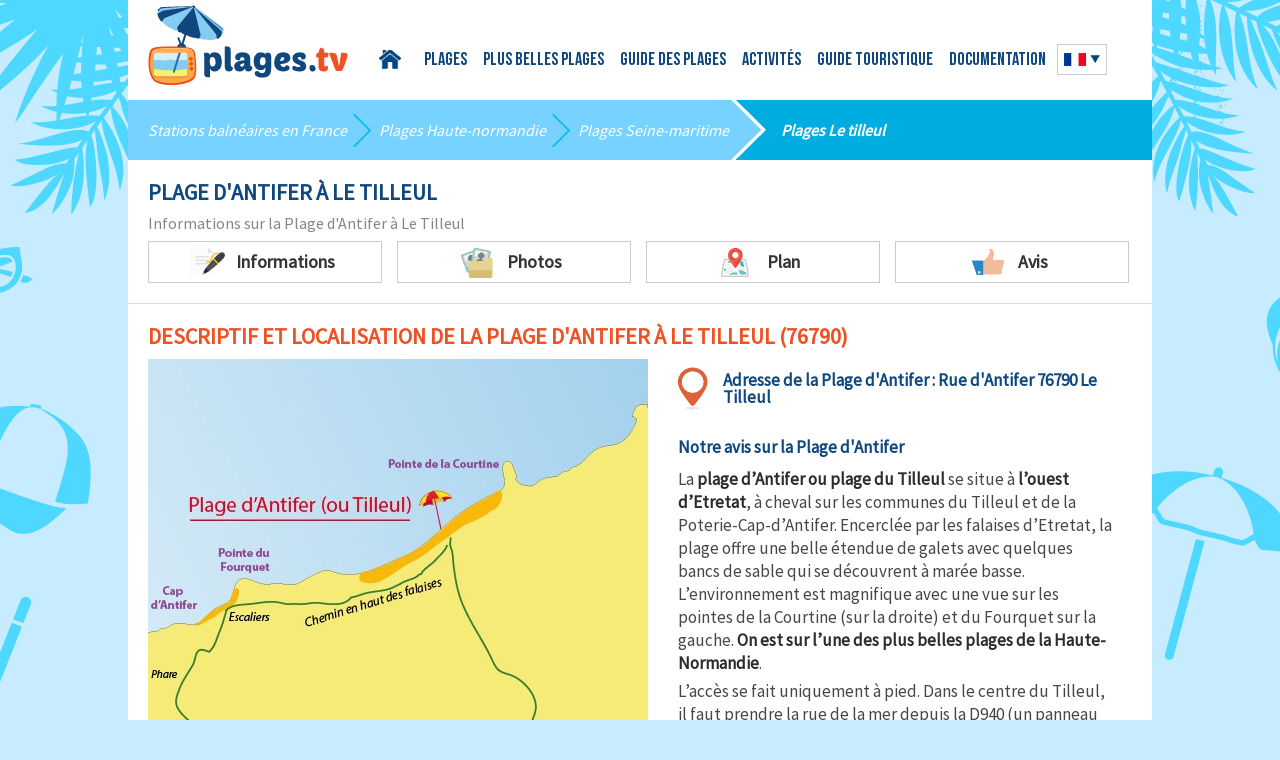

--- FILE ---
content_type: text/html; charset=UTF-8
request_url: https://www.plages.tv/detail/plage-d-antifer-le-tilleul-76790a
body_size: 18039
content:
<!DOCTYPE html>
<head>
<script type="text/javascript" src="https://cache.consentframework.com/js/pa/25162/c/QJEgx/stub" charset="utf-8"></script>
<script type="text/javascript" src="https://choices.consentframework.com/js/pa/25162/c/QJEgx/cmp" charset="utf-8" async></script>

	<meta http-equiv="Content-Type" content="text/html; charset=UTF-8" />
	<title>Plage d'Antifer Le Tilleul (76) Seine-Maritime Normandie - Plages.tv</title>
	<meta name="description" content="Découvrez la plage d'antifer à Le Tilleul. L'équipe de Plages.tv l'a visitée pour vous! Photos et commentaires.
" />
<link rel="shortcut icon" type="image/x-icon" href="https://www.plages.tv/medias/common/images/favicon.ico" />
<link href="https://fonts.googleapis.com/css?family=Source+Sans+Pro" rel="stylesheet" type="text/css">
<link rel="stylesheet" href="/assets/css/style-v2022.css">
<meta name="viewport" content="width=device-width,initial-scale=1">

<script type="text/javascript" src="//static.criteo.net/js/ld/publishertag.js"></script>
<script type="text/javascript" src="https://www.plages.tv/medias/common/js/ads.js"></script>
<meta name="apple-itunes-app" content="app-id=1475289188">
<meta name="google-play-app" content="app-id=com.nextsourcia.plagestv_premium">
<link rel="apple-touch-icon" href="/assets/img/appleicon.png" />
<link rel="stylesheet" href="/assets/css/jquery.smartbanner.css" type="text/css" media="screen">
</head>
<body onbeforeunload="return OnBeforeUnLoad ()" class="" data-id="top" >
<div id="mobile-menu" class="mobile-menu">
    <ul id="mobile-nav"></ul>
</div>
<div class="container">
	<div class="header wrap cf">
		<div class="menu-trigger" id="open-menu"></div>
		<a href="/" title="" class="link-logo"><img src="/medias/common/images/logo.png" title="Retour à la page d’accueil" alt="PlagesPlages.tv : Les plages en France" id="logo" /></a>
		<ul class="head-nav" id="head-menu">
			<li class="home-link"><a href="/">Accueil</a></li>
			<li class="has-submenu"><a href="/liste/plages-france">Plages</a>
				<ul>
						<li><a href="/liste/plages-aquitaine">Plages Aquitaine</a></li>
						<li><a href="/liste/plages-bretagne">Plages Bretagne</a></li>
						<li><a href="/liste/plages-basse-normandie">Plages Basse Normandie</a></li>
						<li><a href="/liste/plages-corse">Plages Corse</a></li>
						<li><a href="/liste/plages-haute-normandie">Plages Haute Normandie</a></li>
						<li><a href="/liste/plages-languedoc-roussillon">Plages Languedoc</a></li>
						<li><a href="/liste/plages-nord-pas-de-calais">Plages Nord</a></li>
						<li><a href="/liste/plages-provence-alpes-cote-d-azur">Plages PACA</a></li>
						<li><a href="/liste/plages-pays-de-la-loire">Plages Pays de la Loire</a></li>
						<li><a href="/liste/plages-picardie">Plages Picardie</a></li>
						<li><a href="/liste/plages-poitou-charentes">Plages Poitou Charentes</a></li>
				</ul></li>
			<li><a href="/plusbellesplages/liste-france">Plus belles plages</a></li>
            <li><a href="/guide/france">Guide des Plages</a></li>
            <li class="has-submenu"><a href="/activite-plages">Activités</a>
				<ul>
					<li><a href="/activite-plages">Loisirs</a></li>
					<li><a href="/surf/sommaire">Spots de Surf</a></li>
				</ul>
			</li>
            <li><a href="/guide-touristique">Guide touristique</a></li>
            <li><a href="/doc/station">Documentation</a></li>
		</ul>
		<div class="flaglang">
				
						<div class="current-lang"><img src="/assets/img/flags/france.png" /></div>
			<ul class="lang-list"> 
											
					<li><a href="https://en.plages.tv/detail/antifer-beach-le-tilleul-76790a"><img src="/assets/img/flags/anglais.png" title="English" alt="English" /></a></li>
							</ul>
					
					
						
				
						
		</div>
	</div>		
			
	
<div class="PlagesContent">


	<ul class="blueline">
		<li><span><a href="/liste/plages-france" title="stations balnéaires en France">Stations balnéaires en France</a></span></li>
		<li><span><a href="/liste/plages-haute-normandie" title="Stations balnéaires Haute-Normandie">Plages Haute-normandie</a></span></li>		<li><span><a href="/liste/plages-seine-maritime" title="Stations balnéaires Seine-Maritime">Plages Seine-maritime</a></span></li>		<li><span><a href="/station-balneaire/le-tilleul-76790a" title="Plages Le Tilleul">Plages Le tilleul</a></span></li>
	</ul>

<section class="sect-main wrap">
	<h1 class="main-title bluetext">Plage d'Antifer à Le Tilleul</h1>
	<h2 class="sub-title">Informations sur la Plage d'Antifer à Le Tilleul</h2>
        <div class="one-page-nav">
            <div data-href="descriptif" class="pn-item scroll_to">
                <span class="pn-icon pn-icon1">Informations</span></div>
                <div data-href="photos" class="pn-item scroll_to"><span class="pn-icon pn-icon2">Photos</span></div>
                <div data-href="carte" class="pn-item scroll_to"><span class="pn-icon pn-icon3">Plan</span></div>
				                <div data-href="avis" class="pn-item scroll_to">
								<span class="pn-icon pn-icon4">Avis</span></div>
            </div>

</section>

<section data-id="descriptif" class="sect-main wrap plage">
	<h3 class="main-title">Descriptif et localisation de la Plage d'Antifer à Le Tilleul (76790)</h3>
	<div class="plage-descr">
				<div class="plage-map">
			<p>
	<img itemprop="image" alt="Plan de la plage d'Antifer Le Tilleul" src="https://www.plages.tv/gallery/cms/images/carte-plage-antifer-le-tilleul.jpg" style="width: 500px; height: 628px;" title="Plan de la plage d'Antifer Le Tilleul" /></p>
		</div>
			<div class="plage-text" itemprop="description">
						<div class="plage-address">
                        <span>Adresse de la <span itemprop="name">Plage d'Antifer :</span>
                        Rue d'Antifer 76790 Le Tilleul</span>            </div>
						<h4 class="avistitle">Notre avis sur la Plage d'Antifer</h4>
			<p>
	La <strong>plage d&rsquo;Antifer ou plage du Tilleul</strong> se situe &agrave; <strong>l&rsquo;ouest d&rsquo;Etretat</strong>, &agrave; cheval sur les communes du Tilleul et de la Poterie-Cap-d&rsquo;Antifer. Encercl&eacute;e par les falaises d&rsquo;Etretat, la plage offre une belle &eacute;tendue de galets avec quelques bancs de sable qui se d&eacute;couvrent &agrave; mar&eacute;e basse. L&rsquo;environnement est magnifique avec une vue sur les pointes de la Courtine (sur la droite) et du Fourquet sur la gauche. <strong>On est sur l&rsquo;une des plus belles plages de la Haute-Normandie</strong>.</p>
<p>
	L&rsquo;acc&egrave;s se fait uniquement &agrave; pied. Dans le centre du Tilleul, il faut prendre la rue de la mer depuis la D940 (un panneau indique la plage). A l&rsquo;intersection, prendre sur la gauche puis on trouve un parking sur la gauche. A parking de ce dernier, prendre la rue d&rsquo;Antifer (accessible uniquement &agrave; pied) puis descendre sur la plage par le sentier (passage difficile en forte pente). Il faut compter 25 minutes de marche.</p>
<p>
	A noter qu&rsquo;<strong>il existe une zone o&ugrave; le naturisme est pratiqu&eacute; entre le Cap d&rsquo;Antifer et la pointe du Fourquet</strong> (attention seulement une tol&eacute;rance car un arr&ecirc;t&eacute; municipal l&rsquo;interdit). L&rsquo;acc&egrave;s se fait par la plage principale en prenant sur la gauche (acc&egrave;s uniquement &agrave; mar&eacute;e basse). Il existe un second acc&egrave;s &agrave; proximit&eacute; du phare d&rsquo;Antifer (proximit&eacute; du lieu-dit de la Place). Il faut suivre le sentier sur la droite du phare puis descendre les escaliers.</p>
<p>
	Les chiens tenus en laisse sont autoris&eacute;s sur cette plage du Tilleul.</p>
		</div>
	</div>

</section>
<!-- Pepsia Player plages.tv -->
<div id="1155-34"><script src="//ads.themoneytizer.com/s/gen.js?type=34"></script><script src="//ads.themoneytizer.com/s/requestform.js?siteId=1155&formatId=34"></script></div>




<section class="sect-main wrap">
<h3 class="main-title">Caractéristiques de la Plage d'Antifer</h3>
<div class="plage-characteristics">
	<div class="pc-list">
		<h4 class="pc-title pc-title1">Type de plage</h4>
				<ul>
							<li>Criques</li>
									<li>Ombre</li>
									<li>Pelouse</li>
									<li class="yes">Plage de galets</li>
									<li class="yes">Plage de sable</li>
									<li>Plage en béton</li>
						</ul>
			</div>
	<div class="pc-list">
		<h4 class="pc-title pc-title2">Equipements sur la plage</h4>
				<ul>
							<li>Accès handicapé</li>
									<li>Bassin de baignade</li>
									<li>Club enfants</li>
									<li>Douche</li>
									<li>Location de matelas</li>
									<li class="yes">Parking gratuit</li>
									<li>Parking payant</li>
									<li>Pédalos</li>
									<li>Plage surveillée en saison</li>
									<li>Restaurants</li>
									<li>WC</li>
						</ul>
			</div>
	<div class="pc-list">
		<h4 class="pc-title pc-title3">Loisirs</h4>
				<ul>
							<li>Beach Volley</li>
									<li>Centre nautique</li>
									<li>Char à Voile</li>
									<li>Jardin d'enfants</li>
									<li>Pêche possible</li>
									<li>Sports nautiques</li>
									<li>Spot de surf</li>
									<li>Spot plongée</li>
									<li>Zone kitesurf</li>
						</ul>
			</div>
	<div class="pc-list">
		<h4 class="pc-title pc-title4">Localisation</h4>
				<ul>
							<li class="yes">Accès difficile</li>
									<li class="yes">Plage naturiste</li>
									<li class="yes">Plage sauvage</li>
									<li>Proche du centre ville</li>
						</ul>
			</div>
	<div class="pc-list">
		<h4 class="pc-title pc-title5">Divers</h4>
				<ul>
							<li>Barbecues autorisés</li>
									<li class="yes">Chiens autorisés</li>
									<li class="yes">Plage sans tabac</li>
						</ul>
			</div>
</div>
</section>


<!-- Criteo mapping BEGIN -->
<script type="text/javascript">
	// Declare this above the adunits
	var width = window.screen.width||window.innerWidth||document.documentElement.clientWidth||document.body.clientWidth;
	var isMobile = ( /Android|webOS|iPhone|iPad|iPod|BlackBerry|IEMobile|Opera Mini/i.test(navigator.userAgent) || width <= 768 );
    Criteo.events.push(function() {

        var adUnit = {
            "placements": [
            {
                "slotid": "adunitid_hotel",
                "zoneId": (isMobile ? "1327470" : "1327471")
            }
            ]
        }
        // Call Criteo and execute the callback function for a given timeout
        Criteo.Passback.RequestBids(adUnit, 1500);
    });
</script>
<!-- Criteo mapping END -->
<div class="pubgg">
<div id="adunitid1">
<script type="text/javascript">
    Criteo.events.push(function() {
        Criteo.Passback.RenderAd('adunitid_hotel', '');
    });
</script>
</div>
</div>
<section data-id="photos" class="sect-main wrap">
	<h3 class="main-title">Photos de la Plage d'Antifer</h3>

	<div class="slider">

						<input type="radio" name="slide_switch" id="id1" checked="checked"/>
		<label class="slide-lbl" for="id1">
			<span class="photos-cover" style="background-image: url('https://www.plages.tv/gallery/cms/images/plage-tilleul-valleuse-antifer.jpg');"></span>
		</label>
		<div class="slide-item">
				<div class="bim-cont">
					<div class="prevSlide"></div>
					<div class="nextSlide"></div>
					<img class="big-image" alt="Photo de la plage d'Antifer au Tilleul (76)" src="https://www.plages.tv/gallery/cms/images/plage-tilleul-valleuse-antifer.jpg" style="width: 600px; height: 400px;" title="Photo de la plage d'Antifer au Tilleul (76)" />				</div>
								<div class="quote">
				<p>
	Voici l&#39;une des <a href="https://www.plages.tv/plusbellesplages/liste-seine-maritime">plus belles plages de la Seine Maritime</a> entour&eacute;e par les falaises d&#39;Etretat au niveau de la pointe de la Courtine. A mar&eacute;e basse, des bancs de sable se d&eacute;couvrent comme sur cette photo.</p>
				</div>
						</div>
				<input type="radio" name="slide_switch" id="id2" />
		<label class="slide-lbl" for="id2">
			<span class="photos-cover" style="background-image: url('https://www.plages.tv/gallery/cms/images/plage-tilleul-valleuse-antifer-1.jpg');"></span>
		</label>
		<div class="slide-item">
				<div class="bim-cont">
					<div class="prevSlide"></div>
					<div class="nextSlide"></div>
					<img class="big-image" alt="Plage du Tilleul avec vue sur la pointe du Fourquet (76)" src="https://www.plages.tv/gallery/cms/images/plage-tilleul-valleuse-antifer-1.jpg" style="width: 600px; height: 400px;" title="Plage du Tilleul avec vue sur la pointe du Fourquet (76)" />				</div>
								<div class="quote">
				<p>
	La plage s&#39;&eacute;tend sur plusieurs centaines de m&egrave;tres en direction de la pointe du Fourquet et du Cap d&#39;Antifer. Derri&egrave;re la premi&egrave;re pointe, on trouve une zone o&ugrave; le naturisme est pratiqu&eacute; (tol&eacute;r&eacute; mais prudence car un arr&ecirc;t&eacute; municipal l&#39;interdit).</p>
				</div>
						</div>
				<input type="radio" name="slide_switch" id="id3" />
		<label class="slide-lbl" for="id3">
			<span class="photos-cover" style="background-image: url('https://www.plages.tv/gallery/cms/images/plage-tilleul-valleuse-antifer-2.jpg');"></span>
		</label>
		<div class="slide-item">
				<div class="bim-cont">
					<div class="prevSlide"></div>
					<div class="nextSlide"></div>
					<img class="big-image" alt="Photo de la plage du Tilleul proche d'Etretat" src="https://www.plages.tv/gallery/cms/images/plage-tilleul-valleuse-antifer-2.jpg" style="width: 600px; height: 400px;" title="Photo de la plage du Tilleul proche d'Etretat" />				</div>
						</div>
				<input type="radio" name="slide_switch" id="id4" />
		<label class="slide-lbl" for="id4">
			<span class="photos-cover" style="background-image: url('https://www.plages.tv/gallery/cms/images/plage-tilleul-valleuse-antifer-3.jpg');"></span>
		</label>
		<div class="slide-item">
				<div class="bim-cont">
					<div class="prevSlide"></div>
					<div class="nextSlide"></div>
					<img class="big-image" alt="Plage de sable à proximité d'Etretat" src="https://www.plages.tv/gallery/cms/images/plage-tilleul-valleuse-antifer-3.jpg" style="width: 600px; height: 400px;" title="Plage de sable à proximité d'Etretat" />				</div>
								<div class="quote">
				<p>
	C&#39;est l&#39;une des rares plages de Seine Maritime o&ugrave; l&#39;on trouve du sable (seulement &agrave; mar&eacute;e basse ...).</p>
				</div>
						</div>
				<input type="radio" name="slide_switch" id="id5" />
		<label class="slide-lbl" for="id5">
			<span class="photos-cover" style="background-image: url('https://www.plages.tv/gallery/cms/images/plage-tilleul-valleuse-antifer-4.jpg');"></span>
		</label>
		<div class="slide-item">
				<div class="bim-cont">
					<div class="prevSlide"></div>
					<div class="nextSlide"></div>
					<img class="big-image" alt="Accès à la plage du Tilleul - 76" src="https://www.plages.tv/gallery/cms/images/plage-tilleul-valleuse-antifer-4.jpg" style="width: 600px; height: 400px;" title="Accès à la plage du Tilleul - 76" />				</div>
								<div class="quote">
				<p>
	L&#39;acc&egrave;s &agrave; cette valleuse est assez difficile, il faut descendre sur un chemin de terre avec une pente importante.</p>
				</div>
						</div>
				<input type="radio" name="slide_switch" id="id6" />
		<label class="slide-lbl" for="id6">
			<span class="photos-cover" style="background-image: url('https://www.plages.tv/gallery/cms/images/plage-tilleul-valleuse-antifer-5.jpg');"></span>
		</label>
		<div class="slide-item">
				<div class="bim-cont">
					<div class="prevSlide"></div>
					<div class="nextSlide"></div>
					<img class="big-image" alt="Parking de la plage du Tilleul en Seine Maritime" src="https://www.plages.tv/gallery/cms/images/plage-tilleul-valleuse-antifer-5.jpg" style="width: 600px; height: 400px;" title="Parking de la plage du Tilleul en Seine Maritime" />				</div>
								<div class="quote">
				<p>
	On trouve deux parkings pour cette plage. Ils se situent &agrave; environ 25 minutes de la plage.</p>
				</div>
						</div>
				<input type="radio" name="slide_switch" id="id7" />
		<label class="slide-lbl" for="id7">
			<span class="photos-cover" style="background-image: url('https://www.plages.tv/gallery/cms/images/plage-tilleul-valleuse-antifer-6.jpg');"></span>
		</label>
		<div class="slide-item">
				<div class="bim-cont">
					<div class="prevSlide"></div>
					<div class="nextSlide"></div>
					<img class="big-image" alt="Barrière sur le chemin de la plage du Tilleul" src="https://www.plages.tv/gallery/cms/images/plage-tilleul-valleuse-antifer-6.jpg" style="width: 600px; height: 400px;" title="Barrière sur le chemin de la plage du Tilleul" />				</div>
								<div class="quote">
				<p>
	A partir du parking, il faut suivre le chemin vers la valleuse d&#39;Antifer (une barri&egrave;re bloque l&#39;acc&egrave;s aux voitures).</p>
				</div>
						</div>
				<input type="radio" name="slide_switch" id="id8" />
		<label class="slide-lbl" for="id8">
			<span class="photos-cover" style="background-image: url('https://www.plages.tv/gallery/cms/images/plage-tilleul-valleuse-antifer-7.jpg');"></span>
		</label>
		<div class="slide-item">
				<div class="bim-cont">
					<div class="prevSlide"></div>
					<div class="nextSlide"></div>
					<img class="big-image" alt="Sentier de la valleuse d'Antifer" src="https://www.plages.tv/gallery/cms/images/plage-tilleul-valleuse-antifer-7.jpg" style="width: 600px; height: 400px;" title="Sentier de la valleuse d'Antifer" />				</div>
								<div class="quote">
				<p>
	Un sentier agr&eacute;able et ombrag&eacute; permet de rejoindre la valleuse. Une agr&eacute;able promenade en famille ...</p>
				</div>
						</div>
				<input type="radio" name="slide_switch" id="id9" />
		<label class="slide-lbl" for="id9">
			<span class="photos-cover" style="background-image: url('https://www.plages.tv/gallery/cms/images/plage-tilleul-valleuse-antifer-8.jpg');"></span>
		</label>
		<div class="slide-item">
				<div class="bim-cont">
					<div class="prevSlide"></div>
					<div class="nextSlide"></div>
					<img class="big-image" alt="Vue sur la plage d'Antifer depuis les falaises" src="https://www.plages.tv/gallery/cms/images/plage-tilleul-valleuse-antifer-8.jpg" style="width: 600px; height: 400px;" title="Vue sur la plage d'Antifer depuis les falaises" />				</div>
								<div class="quote">
				<p>
	Puis on arrive au bout des falaises avec un acc&egrave;s par un sentier en mauvais &eacute;tat. Des panneaux rappellent qu&#39;il faut &ecirc;tre prudent &agrave; cause des risques de chute de pierres.</p>
<p>
	&nbsp;</p>
				</div>
						</div>
				</div>
</section>
<div class="clear"></div>

<section class="sect-main wrap" data-id="carte">
	<h3 class="main-title">Carte interactive des plages à Le Tilleul </h3>
	<h4 class="allplages-title">Cliquez sur la plage de votre choix:</h4>
	<div class="interactive-map">
	<p>
	<img alt="Plan des plages du Tilleul et de la Poterie d'Antifer" src="https://www.plages.tv/gallery/cms/images/carte-plages-tilleul-76.jpg" style="width: 880px; height: 652px;" title="Plan des plages du Tilleul et de la Poterie d'Antifer" usemap="#maptilleul" /><map name="maptilleul"><area alt="Plage d'Antifer" coords="67,147,525,474" href="https://www.plages.tv/detail/plage-d-antifer-le-tilleul-76790a" shape="rect" /> <area alt="Plage d'Etretat" coords="577,2,827,48" href="https://www.plages.tv/detail/plage-etretat-76790" shape="rect" /></map></p>
	</div>
</section>
<div id="1155-34"><script src="//ads.themoneytizer.com/s/gen.js?type=34"></script><script src="//ads.themoneytizer.com/s/requestform.js?siteId=1155&formatId=34"></script></div>

<section data-id="avis" class="sect-main wrap">
	<h3 class="main-title">Avis des internautes sur cette plage</h3>
<div class="rate-row">
	<div class="rate-name">Notation attribuée à cette plage: </div>
	<div class="avgRate">
        <span>4.6</span> sur 5, basée sur <span>16</span><span> internautes</span>
    </div>
		<div class="stars-rate orange">
			<span class="star"></span>
			<span class="star"></span>
			<span class="star"></span>
			<span class="star"></span>
			<span class="star"></span>
			</div>
	</div>
	<div class="feedbacks-list">
				<div class="feedback-item">
			<div class="fdb-title">
				<span class="bluetext">Plage nudiste </span> Commentaire ajouté le
				
				24 septembre 2023 par <span>Internaute </span>
			</div>
			<div class="fdb-descr">
			Bonjour, super plage très agréable et calme , je suis allée avec ma femme qui a bien apprécié,c était la première fois qu'elle pratiquait le nudiste,du coup ma femme y retourne souvent seule			</div>
			<div class="fdb-rate">
				<span class="ratingnumber">5</span>
				<div class="stars-rate blue">
									<span class="star"></span>
									<span class="star"></span>
									<span class="star"></span>
									<span class="star"></span>
									<span class="star"></span>
												</div>
			</div>
		</div>
				<div class="feedback-item">
			<div class="fdb-title">
				<span class="bluetext">Calme et reposant </span> Commentaire ajouté le
				
				05 mai 2023 par <span>Looren </span>
			</div>
			<div class="fdb-descr">
			C’était l’année dernière, le week-end du 14 juillet que j’ai fréquenté une plage naturiste comme celle là pour la première fois, moi qui pratique le naturisme depuis 5 ans, c’est magnifique, j’aime bien, pas de moindre voyeurs, c’est calme, c’est le paradis, on entend que le bruit de la mer et je suis susceptible d’y retourner le week-end de l’ascension.			</div>
			<div class="fdb-rate">
				<span class="ratingnumber">5</span>
				<div class="stars-rate blue">
									<span class="star"></span>
									<span class="star"></span>
									<span class="star"></span>
									<span class="star"></span>
									<span class="star"></span>
												</div>
			</div>
		</div>
				<div class="feedback-item">
			<div class="fdb-title">
				<span class="bluetext">surpris</span> Commentaire ajouté le
				
				27 juillet 2018 par <span>didier mercier</span>
			</div>
			<div class="fdb-descr">
			pratiquant régulier du naturisme sur cette plage, j'ai eu la surprise aujourd'hui, par les gendarmes que c'était interdit. 
heureusement je m'était rhabillé. Il faut savoir que suite à l'écroulement de la falaise côté textile, il ne reste plus que le coté naturiste, qui maintenant est envahi par les textiles. 
Comment faire dans ce cas? C'est vrai que tout le monde se regarde, hier après avoir attendu qu'un couple avec enfants s'en aille, j'ai pu me dévêtir, et la  quelques couples qui regardaient ont retirés les maillots. Il faudrait plus de pratiquant pour maintenir ce site     			</div>
			<div class="fdb-rate">
				<span class="ratingnumber">5</span>
				<div class="stars-rate blue">
									<span class="star"></span>
									<span class="star"></span>
									<span class="star"></span>
									<span class="star"></span>
									<span class="star"></span>
												</div>
			</div>
		</div>
				<div class="feedback-item">
			<div class="fdb-title">
				<span class="bluetext">Pas de naturistes</span> Commentaire ajouté le
				
				22 juillet 2018 par <span>Goldy</span>
			</div>
			<div class="fdb-descr">
			Ce dimanche, la plage n'était fréquentée que par des textiles, je ne sais pas s'il s'agit encore d'une endroit où le naturisme se pratique encore. 			</div>
			<div class="fdb-rate">
				<span class="ratingnumber">4</span>
				<div class="stars-rate blue">
									<span class="star"></span>
									<span class="star"></span>
									<span class="star"></span>
									<span class="star"></span>
													<span class="star grey"></span>
								</div>
			</div>
		</div>
				<div class="feedback-item">
			<div class="fdb-title">
				<span class="bluetext">Plage le tilleul</span> Commentaire ajouté le
				
				20 août 2017 par <span>Lolo76</span>
			</div>
			<div class="fdb-descr">
			Super plage pour faire du naturisme  j ai passé mon après midi  c était  super à refaire			</div>
			<div class="fdb-rate">
				<span class="ratingnumber">5</span>
				<div class="stars-rate blue">
									<span class="star"></span>
									<span class="star"></span>
									<span class="star"></span>
									<span class="star"></span>
									<span class="star"></span>
												</div>
			</div>
		</div>
				<div class="feedback-item">
			<div class="fdb-title">
				<span class="bluetext">super</span> Commentaire ajouté le
				
				19 avril 2017 par <span>thuillier</span>
			</div>
			<div class="fdb-descr">
			très bien pour bronzer des pieds à la tête.			</div>
			<div class="fdb-rate">
				<span class="ratingnumber">5</span>
				<div class="stars-rate blue">
									<span class="star"></span>
									<span class="star"></span>
									<span class="star"></span>
									<span class="star"></span>
									<span class="star"></span>
												</div>
			</div>
		</div>
				<div class="feedback-item">
			<div class="fdb-title">
				<span class="bluetext">belle plage</span> Commentaire ajouté le
				
				22 septembre 2016 par <span>celine</span>
			</div>
			<div class="fdb-descr">
			très belle plage pour profiter du naturisme, très tranquille et sans trop de voyeurs.			</div>
			<div class="fdb-rate">
				<span class="ratingnumber">5</span>
				<div class="stars-rate blue">
									<span class="star"></span>
									<span class="star"></span>
									<span class="star"></span>
									<span class="star"></span>
									<span class="star"></span>
												</div>
			</div>
		</div>
				<div class="feedback-item">
			<div class="fdb-title">
				<span class="bluetext">coin de paradis</span> Commentaire ajouté le
				
				04 août 2016 par <span>stef</span>
			</div>
			<div class="fdb-descr">
			Nous avons découvert ce coin de paradis lors de notre passage dans la région l'année dernière, voulant se refaire un petit week end cette année, connaissez vous d'autres plages de ce genre dans les environs ?			</div>
			<div class="fdb-rate">
				<span class="ratingnumber">5</span>
				<div class="stars-rate blue">
									<span class="star"></span>
									<span class="star"></span>
									<span class="star"></span>
									<span class="star"></span>
									<span class="star"></span>
												</div>
			</div>
		</div>
				<div class="feedback-item">
			<div class="fdb-title">
				<span class="bluetext">Bon moment !</span> Commentaire ajouté le
				
				17 juillet 2016 par <span>Lydia</span>
			</div>
			<div class="fdb-descr">
			Une plage où nous pouvons amener notre chien ! Quel plaisir de pouvoir apprécier ce moment avec toute la famille !			</div>
			<div class="fdb-rate">
				<span class="ratingnumber">5</span>
				<div class="stars-rate blue">
									<span class="star"></span>
									<span class="star"></span>
									<span class="star"></span>
									<span class="star"></span>
									<span class="star"></span>
												</div>
			</div>
		</div>
				<div class="feedback-item">
			<div class="fdb-title">
				<span class="bluetext">plage du Tilleul</span> Commentaire ajouté le
				
				25 septembre 2015 par <span>internaute</span>
			</div>
			<div class="fdb-descr">
			Sympa d'avoir une plage ou on peut se balader avec ses chiens<br />

			</div>
			<div class="fdb-rate">
				<span class="ratingnumber">5</span>
				<div class="stars-rate blue">
									<span class="star"></span>
									<span class="star"></span>
									<span class="star"></span>
									<span class="star"></span>
									<span class="star"></span>
												</div>
			</div>
		</div>
				<div class="feedback-item">
			<div class="fdb-title">
				<span class="bluetext">Antifer</span> Commentaire ajouté le
				
				02 juillet 2015 par <span>internaute</span>
			</div>
			<div class="fdb-descr">
			
Le tilleul est une superbe plage et je confirme il faut bien aller à gauche de la plage et vous y serez tranquilles!			</div>
			<div class="fdb-rate">
				<span class="ratingnumber">4</span>
				<div class="stars-rate blue">
									<span class="star"></span>
									<span class="star"></span>
									<span class="star"></span>
									<span class="star"></span>
													<span class="star grey"></span>
								</div>
			</div>
		</div>
				<div class="feedback-item">
			<div class="fdb-title">
				<span class="bluetext">Cohabitation naturistes et autres</span> Commentaire ajouté le
				
				22 juin 2015 par <span>internaute</span>
			</div>
			<div class="fdb-descr">
			J'adore cette plage : endroit naturel qui semble isolé du reste du monde...un vrai ressourcement à chaque passage.<br />
C'est un vrai plaisir d'y profiter du soleil et de se baigner nu, aussi je pense que nous devrions, nous, naturistes, respecter les "habitudes" du lieu et ne pas s'installer sur la partie droite de la plage, afin que la "tolérance" perdure.<br />

Très bel endroit...			</div>
			<div class="fdb-rate">
				<span class="ratingnumber">4</span>
				<div class="stars-rate blue">
									<span class="star"></span>
									<span class="star"></span>
									<span class="star"></span>
									<span class="star"></span>
													<span class="star grey"></span>
								</div>
			</div>
		</div>
				<div class="feedback-item">
			<div class="fdb-title">
				<span class="bluetext">Naturistes sur le côté droit des Tilleuls ?</span> Commentaire ajouté le
				
				11 juin 2015 par <span>internaute</span>
			</div>
			<div class="fdb-descr">
			Je viens de lire votre présentation de la plage du Tilleul en haute Normandie: réellement bien faite. Néanmoins je tiens à formuler mon étonnement de voir en ce début juin, des naturistes s'installant du côté droit de la plage, sur le chemin allant à la Courtine à marée basse, très fréquenté par les familles. 			</div>
			<div class="fdb-rate">
				<span class="ratingnumber">5</span>
				<div class="stars-rate blue">
									<span class="star"></span>
									<span class="star"></span>
									<span class="star"></span>
									<span class="star"></span>
									<span class="star"></span>
												</div>
			</div>
		</div>
				<div class="feedback-item">
			<div class="fdb-title">
				<span class="bluetext">naturiste</span> Commentaire ajouté le
				
				29 mai 2015 par <span>internaute</span>
			</div>
			<div class="fdb-descr">
			Superbe plage pour les naturistes souvent le week-end pour bronzer<br />
 			</div>
			<div class="fdb-rate">
				<span class="ratingnumber">3</span>
				<div class="stars-rate blue">
									<span class="star"></span>
									<span class="star"></span>
									<span class="star"></span>
													<span class="star grey"></span>
									<span class="star grey"></span>
								</div>
			</div>
		</div>
				<div class="feedback-item">
			<div class="fdb-title">
				<span class="bluetext">Magnifique</span> Commentaire ajouté le
				
				11 février 2015 par <span>internaute</span>
			</div>
			<div class="fdb-descr">
			Ma préférée en Normandie. L'accès un peu délicat permet de limiter le monde et d'avoir trop de gamins. Il faut y venir lors de la marée descendante pour profiter du sable.			</div>
			<div class="fdb-rate">
				<span class="ratingnumber">4</span>
				<div class="stars-rate blue">
									<span class="star"></span>
									<span class="star"></span>
									<span class="star"></span>
									<span class="star"></span>
													<span class="star grey"></span>
								</div>
			</div>
		</div>
				<div class="feedback-item">
			<div class="fdb-title">
				<span class="bluetext">accès pour les handicapés à la plage du Tilleul</span> Commentaire ajouté le
				
				31 octobre 2014 par <span>internaute</span>
			</div>
			<div class="fdb-descr">
			Devenu handicapé il serait bien de prévoir des dérogations pour l'accès en voiture à cette plage. Je l'ai connue à l'époque de mon non handicap, et cette année de passage dans  la région, j'ai été frustré de ne pas pouvoir la revoir.			</div>
			<div class="fdb-rate">
				<span class="ratingnumber">5</span>
				<div class="stars-rate blue">
									<span class="star"></span>
									<span class="star"></span>
									<span class="star"></span>
									<span class="star"></span>
									<span class="star"></span>
												</div>
			</div>
		</div>
			</div>
 </section>
	
<section class="sect-main wrap" data-id="avissubmit">
	<h3 class="main-title" id="avis">Votre avis sur la Plage d'Antifer</h3>
			<form method="post" action="#avis" class="contact-form avis-form" enctype="multipart/form-data">
			<div class="inp-row-3">
				<div class="inp-row">
					<label for="nom">Nom <span class="red">*</span>:</label>
					<input class="inp" type="text" id="nom" name="nom" value=""/>
				</div>
				<div class="inp-row">
					<label for="email">Email <span class="red">*</span>:</label>
					<input class="inp" type="email" id="email" name="email" value=""/>
				</div>
				<div class="inp-row">
					<label for="title">Titre de votre avis <span class="red">*</span>:</label>
					<input class="inp" type="text" id="title" name="title" value=""/>
				</div>
			</div>
			<div class="inp-row">
				<label for="content">Avis <span class="red">*</span>:</label>
				<textarea id="content" name="content" class="textarea"></textarea>
				<div class="bottom-row cf">
					<input type="file" id="upload_file" class="inputfile" name="upload_file[]" onchange="preview_image();" multiple="multiple" />
					<label for="content">Pour ajouter une ou plusieurs photos, cliquez sur l'appareil photo (merci d'ajouter seulement des photos vous appartenant):</label>
					<div class="label-file">
					<label for="upload_file"></label>
					</div>
					<div id="image_preview"></div>
				</div>
				<div class="bottom-row cf">
					<div class="fl">
					Donnez une note à cette plage (1 = sans intérêt , 5 = formidable)
					<div class="raiting-box">
					<div class="stars-rate rating user_rate">
						<span class="star"></span>
						<span class="star"></span>
						<span class="star"></span>
						<span class="star"></span>
						<span class="star"></span>
						<input type="hidden" name="note" id="rating1" value="0">
					</div>
					</div>
					</div>
					<div class="fr">
						<span class="red">*</span> Champs obligatoires
					</div>
				</div>
			</div>
			<div class="inp-row">
				<div class="checkbox-wrap">
					<input type="checkbox" name="certif" id="certif"/>
					<label class="label_certif" for="certif">Je certifie que l’avis que je viens de donner sur le site plages.tv relève de mon expérience personnelle uniquement et que je n’ai reçu aucune proposition commerciale ou financière sur le contenu de mon message. Si j’ajoute des photos de la plage, celle-ci m’appartiennent et je cède les droits d’auteur à plages.tv.</label>
				</div>
			</div>
			<input type="hidden" name="avisForm" value="1" />
			<button type="submit" class="btn btn-orange" name="contact" id="btnAvis">J'envoie mon avis</button>
		</form>
	

</section>

<section class="sect-main wrap">
<h3 class="main-title">Les plages  o&ugrave; le naturisme est tol&eacute;r&eacute; à proximité</h3>
		<div class="grid-row">
					<a href="/detail/plage-de-la-redoute-merville-franceville-plage-14810"><div class="post-excerpt">
					<div class="img-cont heber"><img loading="lazy" src="/gallery/plages/plage_52bc24393a5b6.jpg" alt=""></div>
										<h4 class="post-title">Plage de La Redoute - Merville-Franceville-Plage</h4>
					<p>
	La plage de La Redoute de Merville-Franceville se situe &agrave; l&rsquo;ouest de la ...</p>
                    <div class="readmore">En savoir +</div>
				</div></a>

						<a href="/detail/plage-du-petit-ailly-varengeville-sur-mer-76119a"><div class="post-excerpt">
					<div class="img-cont heber"><img loading="lazy" src="/gallery/plages/plage_5347d912e0441.jpg" alt=""></div>
										<h4 class="post-title">Plage du Petit Ailly - Varengeville-sur-Mer</h4>
					<p>
	La plage dans la valleuse du Petit Ailly se situe sur la commune de ...</p>
                    <div class="readmore">En savoir +</div>
				</div></a>

						<a href="/detail/plage-de-marquenterre-saint-quentin-en-tourmont-80120b"><div class="post-excerpt">
					<div class="img-cont heber"><img loading="lazy" src="/gallery/plages/plage_537dc293835cc.jpg" alt=""></div>
										<h4 class="post-title">Plage de Marquenterre - Saint-Quentin-en-Tourmont</h4>
					<p>
	La plage de Marquenterre se situe sur la commune de Saint Quentin en ...</p>
                    <div class="readmore">En savoir +</div>
				</div></a>

						<a href="/detail/plage-sud-quend-plage-les-pins-80120a"><div class="post-excerpt">
					<div class="img-cont heber"><img loading="lazy" src="/gallery/plages/plage_53774be05ac46.jpg" alt=""></div>
										<h4 class="post-title">Plage Sud - Quend-Plage-les-Pins</h4>
					<p>
	La plage sud de Quend s&rsquo;&eacute;tend sur plusieurs kilom&egrave;tres en direction des ...</p>
                    <div class="readmore">En savoir +</div>
				</div></a>

				</div>
 </section>

<section class="sect-main wrap">
<h3 class="main-title">Les stations balnéaires à proximité</h3>
		<div class="grid-row">
					<a href="/station-balneaire/yport-76111"><div class="post-excerpt">
					<div class="img-cont heber"><img loading="lazy" src="/gallery/stations/station_50968a3ee8c9a.png" alt=""></div>
										<h4 class="post-title">Station balnéaire Yport</h4>
					<p>Située sur la côte d’Albâtre, Yport est une charmante station balnéaire et ...</p>
                    <div class="readmore">En savoir +</div>
				</div></a>

						<a href="/station-balneaire/saint-leonard-76400a"><div class="post-excerpt">
					<div class="img-cont heber"><img loading="lazy" src="/gallery/stations/station_533edaf1b73d4.png" alt=""></div>
										<h4 class="post-title">Saint Léonard</h4>
					<p>Avec sa valleuse de Grainval, le village de Saint-Léonard offre un accès à la ...</p>
                    <div class="readmore">En savoir +</div>
				</div></a>

						<a href="/station-balneaire/fecamp-76400"><div class="post-excerpt">
					<div class="img-cont heber"><img loading="lazy" src="/gallery/stations/station_5096a26f14b14.png" alt=""></div>
										<h4 class="post-title">Station balnéaire Fécamp</h4>
					<p>En plein cœur de la Côte d’Albâtre, Fécamp offre une grande plage de ...</p>
                    <div class="readmore">En savoir +</div>
				</div></a>

						<a href="/station-balneaire/octeville-sur-mer-76930"><div class="post-excerpt">
					<div class="img-cont heber"><img loading="lazy" src="/gallery/stations/station_534c1d4ceee17.png" alt=""></div>
										<h4 class="post-title">Octeville sur Mer</h4>
					<p>Située au nord du Havre, Octeville sur Mer offre une vaste plage de galets peu ...</p>
                    <div class="readmore">En savoir +</div>
				</div></a>

				</div>
 </section>

<section class="sect-main wrap">
<h3 class="main-title">D&eacute;couvrir les environs</h3>
		<div class="grid-row">
					<a href="/guide-touristique/les-sites-incontournables-de-la-cote-fleurie-normande-104"><div class="post-excerpt">
					<div class="img-cont heber"><img loading="lazy" src="/gallery/article/article_52d6cb89edfa7.jpg" alt=""></div>
										<h4 class="post-title">Les sites incontournables de la Côte Fleurie normande</h4>
					<p>Sur la Côte Fleurie normande on trouve plusieurs stations balnéaires de renom ...</p>
                    <div class="readmore">En savoir +</div>
				</div></a>

						<a href="/guide-touristique/guide-touristique-du-littoral-de-la-seine-maritime-116"><div class="post-excerpt">
					<div class="img-cont heber"><img loading="lazy" src="/gallery/article/article_53513e886baa6.jpg" alt=""></div>
										<h4 class="post-title">Guide touristique du littoral de la Seine-Maritime</h4>
					<p>Le littoral de la Seine Maritime est très spécifique avec ses hautes falaises ...</p>
                    <div class="readmore">En savoir +</div>
				</div></a>

						<a href="/guide-touristique/courseulles-sur-mer-une-station-de-la-cote-de-nacre-165"><div class="post-excerpt">
					<div class="img-cont heber"><img loading="lazy" src="/gallery/article/article_5566fc7a9ce65.jpg" alt=""></div>
										<h4 class="post-title">Courseulles sur Mer : une station de la Côte de Nacre</h4>
					<p>Située sur la Côte de Nacre, Courseulles sur Mer est une station balnéaire ...</p>
                    <div class="readmore">En savoir +</div>
				</div></a>

						<a href="/guide-touristique/bernieres-sur-mer-une-station-balneaire-chargee-d-histoire-166"><div class="post-excerpt">
					<div class="img-cont heber"><img loading="lazy" src="/gallery/article/article_5575e5aacb502.jpg" alt=""></div>
										<h4 class="post-title">Bernières sur Mer : une station balnéaire chargée d’histoire</h4>
					<p>Située sur la Côte de Nacre dans le Calvados (proximité de Caen), la station ...</p>
                    <div class="readmore">En savoir +</div>
				</div></a>

				</div>
 </section>
<div class="displayordi">
<script type="text/javascript">
Criteo.DisplayAcceptableAdIfAdblocked({
    "zoneid": 773089,
    "containerid": "773089"});
</script>
</div>
</div>
<script src="https://ajax.googleapis.com/ajax/libs/jquery/2.1.4/jquery.min.js" type="text/javascript"></script>
<script src="https://cdnjs.cloudflare.com/ajax/libs/jquery.form/4.2.2/jquery.form.min.js" integrity="sha384-FzT3vTVGXqf7wRfy8k4BiyzvbNfeYjK+frTVqZeNDFl8woCbF0CYG6g2fMEFFo/i" crossorigin="anonymous"></script>
<script src="/assets/js/function.js"></script>

<script>
$(function() {
  $("area").each(function() { $(this).attr('data-coords', $(this).attr('coords')) });
  $(window).resize(mapResize);
  setTimeout(mapResize, 1);
});

var mapResize = function() {
$("map").each(function() {
    var img = $("img[usemap='#" + $(this).attr("name") + "']");

    if (img[0].naturalWidth) {
      widthchange = img.width() / img[0].naturalWidth;
    }
    else {
      widthchange = 1;
      setTimeout(mapResize, 1000);
    }
    $("area").each(function() {
      var pairs = $(this).attr("data-coords").split(', ');
      for(var i=0; i<pairs.length; i++) {
          var nums = pairs[i].split(',');
          for(var j=0; j<nums.length; j++) {
              nums[j] = parseFloat(nums[j]) * widthchange;
          }
          pairs[i] = nums.join(',');
      }
      $(this).attr("coords", pairs.join(', '));
    });
  });
}
</script>
<script>
function preview_image()
{
 var total_file=document.getElementById("upload_file").files.length;
 for(var i=0;i<total_file;i++)
 {
  $('#image_preview').append("<img loading=\"lazy\" src='"+URL.createObjectURL(event.target.files[i])+"'><br>");
 }
}
</script>
<script>
function createCookie(name,value,days) {
    if (days) {
        var date = new Date();
        date.setTime(date.getTime()+(days*24*60*60*1000));
        var expires = "; expires="+date.toGMTString();
    }
    else var expires = "";
    document.cookie = name+"="+value+expires+"; path=/";
}

function readCookie(name) {
    var nameEQ = name + "=";
    var ca = document.cookie.split(';');
    for(var i=0;i < ca.length;i++) {
        var c = ca[i];
        while (c.charAt(0)==' ') c = c.substring(1,c.length);
        if (c.indexOf(nameEQ) == 0) return c.substring(nameEQ.length,c.length);
    }
    return null;
}



</script>
<script>
function showFallbackImage() {
    document.getElementById("fallbackImage").className = "show";
}
var x = readCookie('plagestvfirst');
createCookie('plagestvfirst','firstvisitday',1);
if (x) {
setTimeout(function() {if( window.canRunAds === undefined ){
  showFallbackImage();
}}, 4000);
}
</script>


<div class="backimg">
<div id="fallbackImage" class="hide"></div>
</div>
<div id="sensib_banner">
    <p id="cmp_s_mainText">
    	L’équipe de Plages.tv vous propose un contenu exclusif financé uniquement par la publicité. Notre équipe parcourt le littoral français afin de dénicher les plages les plus agréables et les plus belles.
    </p>
    <p id="cmp_s_secondTextMax" class="cmp_s_secondText">
    	Nous sommes les seuls à proposer ce type d’information.
    </p>
    <p id="cmp_s_secondTextMax" class="cmp_s_secondText">
    	Soutenez-nous en cliquant sur « Modifier et tout accepter » puis sur « Tout accepter et continuer » - ou sur Paramètres cookies en bas à droite puis sur «Tout accepter et continuer », vous participerez ainsi à Plages.tv.
    </p>
    <p id="cmp_s_secondTextMax" class="cmp_s_secondText">
    	Si vous désirez naviguer sans publicité, vous pouvez télécharger nos applications sur l’Apple Store ou sur Google Play.
    </p>
    <a href="#" id="cmp_s_acceptBtn" onclick="return false;">MODIFIER ET TOUT ACCEPTER</a>
</div>

<script type="text/javascript">


__tcfapi('addEventListener', 2, callback);

function callback (tcData, success){

	var doIShowbanner = sessionStorage.getItem("sensib_banner_show");

	if(doIShowbanner !== "false"){
    	  if(success && tcData.eventStatus === 'tcloaded' ||
    		 tcData.eventStatus === 'useractioncomplete' ) {

    		__tcfapi('removeEventListener', 2, callbackRemove(success, tcData), tcData.listenerId);

    	  }
	}
}

function callbackRemove(success, tcData){
	 if(success) {

	    	if (tcData.vendor.consents[755]
             && tcData.purpose.consents[1]
             && tcData.purpose.consents[3]
             && tcData.purpose.consents[4]
             && (tcData.purpose.consents[2] || tcData.purpose.legitimateInterests[2])
             && (tcData.purpose.consents[7] || tcData.purpose.legitimateInterests[7])
             && (tcData.purpose.consents[9] || tcData.purpose.legitimateInterests[9])
             && (tcData.purpose.consents[10] || tcData.purpose.legitimateInterests[10])
         ) {
	    		$( "#sensib_banner" ).hide();
	    		$("#sensibBannerSpace").remove();

	    	} else {

	    		openBanner();
	    	}
	}
}

function closeBanner(){

	$( "#sensib_banner" ).hide();
	$("#sensibBannerSpace").remove();
	sessionStorage.setItem("sensib_banner_show",false);
}

function openBanner(){

	var myheight = $( "#sensib_banner" ).outerHeight();

	var sensibBannerSpace = $( "<div id='sensibBannerSpace'></div>" );

	$("body").append(sensibBannerSpace);

	$("#sensibBannerSpace").height( myheight );

	$("#sensib_banner").show();

	gaEventBannerAppears();
}

function dispListCmp(){
	Sddan.cmp.displayUI();
	__tcfapi('addEventListener', 2, callback);
}



function gaEventBannerAppears(){

	var eventbannerLaunch = sessionStorage.getItem("eventbannerLaunch");

	if(eventbannerLaunch !== "false"){
		gtag('event', 'apparition', {
			'event_category': 'cmp_sensib_banner',
			'event_label': 'apparition',
			'non_interaction': true
		});
		sessionStorage.setItem("eventbannerLaunch",false);
	}
}

function gaEventAcceptBtn(){

	gtag('event', 'click', {
		'event_category': 'cmp_sensib_banner',
		'event_label': 'modif_accept',
		'non_interaction': true,
		'event_callback': function() {
			dispListCmp();
		}
	});
}

function gaEventCloseBtn(){
	gtag('event', 'click', {
		'event_category': 'cmp_sensib_banner',
		'event_label': 'close',
		'non_interaction': true,
		'event_callback': function() {
			closeBanner();
		}
	});
}

$( document ).ready(function() {
	document.querySelector('#cmp_s_acceptBtn').addEventListener('click', gaEventAcceptBtn);

});

</script>

	<script type="text/javascript">
	   var _nAdz_pipq = _nAdz_pipq || [];
	   (function() {
	       _nAdz_pipq.push(['setIds', '1c3c7bb9db081236']);
	       _nAdz_pipq.push(['setVrt', 'plages']);
	       _nAdz_pipq.push(['startP']);
	       var u = 'https://pushinpage.com/scripts/';
	       var s = document.createElement('script');
	       s.type = 'text/javascript';
	       s.defer = true;
	       s.async = true;
	       s.src = u + 'pip-sdk.js';
	       var p = document.getElementsByTagName('script')[0];
	       p.parentNode.insertBefore(s, p);
	   })();
	</script>
<script type="application/ld+json">{"@context":"https://schema.org","@type":"LocalBusiness","name":"Plage d'Antifer","address":{"@type":"PostalAddress","streetAddress":"Rue d'Antifer","addressLocality":"Le Tilleul","postalCode":"76790","addressCountry":"FR"},"image":["https://www.plages.tv/gallery/cms/images/plage-tilleul-valleuse-antifer.jpg","https://www.plages.tv/gallery/cms/images/plage-tilleul-valleuse-antifer-1.jpg","https://www.plages.tv/gallery/cms/images/plage-tilleul-valleuse-antifer-2.jpg","https://www.plages.tv/gallery/cms/images/plage-tilleul-valleuse-antifer-3.jpg","https://www.plages.tv/gallery/cms/images/plage-tilleul-valleuse-antifer-4.jpg","https://www.plages.tv/gallery/cms/images/plage-tilleul-valleuse-antifer-5.jpg","https://www.plages.tv/gallery/cms/images/plage-tilleul-valleuse-antifer-6.jpg","https://www.plages.tv/gallery/cms/images/plage-tilleul-valleuse-antifer-7.jpg","https://www.plages.tv/gallery/cms/images/plage-tilleul-valleuse-antifer-8.jpg"],"amenityFeature":[{"@type":"LocationFeatureSpecification","name":"Criques","value":"false"},{"@type":"LocationFeatureSpecification","name":"Ombre","value":"false"},{"@type":"LocationFeatureSpecification","name":"Pelouse","value":"false"},{"@type":"LocationFeatureSpecification","name":"Plage de galets","value":"true"},{"@type":"LocationFeatureSpecification","name":"Plage de sable","value":"true"},{"@type":"LocationFeatureSpecification","name":"Plage en b\u00e9ton","value":"false"},{"@type":"LocationFeatureSpecification","name":"Acc\u00e8s handicap\u00e9","value":"false"},{"@type":"LocationFeatureSpecification","name":"Bassin de baignade","value":"false"},{"@type":"LocationFeatureSpecification","name":"Club enfants","value":"false"},{"@type":"LocationFeatureSpecification","name":"Douche","value":"false"},{"@type":"LocationFeatureSpecification","name":"Location de matelas","value":"false"},{"@type":"LocationFeatureSpecification","name":"Parking gratuit","value":"true"},{"@type":"LocationFeatureSpecification","name":"Parking payant","value":"false"},{"@type":"LocationFeatureSpecification","name":"P\u00e9dalos","value":"false"},{"@type":"LocationFeatureSpecification","name":"Plage surveill\u00e9e en saison","value":"false"},{"@type":"LocationFeatureSpecification","name":"Restaurants","value":"false"},{"@type":"LocationFeatureSpecification","name":"WC","value":"false"},{"@type":"LocationFeatureSpecification","name":"Beach Volley","value":"false"},{"@type":"LocationFeatureSpecification","name":"Centre nautique","value":"false"},{"@type":"LocationFeatureSpecification","name":"Char \u00e0 Voile","value":"false"},{"@type":"LocationFeatureSpecification","name":"Jardin d'enfants","value":"false"},{"@type":"LocationFeatureSpecification","name":"P\u00eache possible","value":"false"},{"@type":"LocationFeatureSpecification","name":"Sports nautiques","value":"false"},{"@type":"LocationFeatureSpecification","name":"Spot de surf","value":"false"},{"@type":"LocationFeatureSpecification","name":"Spot plong\u00e9e","value":"false"},{"@type":"LocationFeatureSpecification","name":"Zone kitesurf","value":"false"},{"@type":"LocationFeatureSpecification","name":"Acc\u00e8s difficile","value":"true"},{"@type":"LocationFeatureSpecification","name":"Plage naturiste","value":"true"},{"@type":"LocationFeatureSpecification","name":"Plage sauvage","value":"true"},{"@type":"LocationFeatureSpecification","name":"Proche du centre ville","value":"false"},{"@type":"LocationFeatureSpecification","name":"Barbecues autoris\u00e9s","value":"false"},{"@type":"LocationFeatureSpecification","name":"Chiens autoris\u00e9s","value":"true"},{"@type":"LocationFeatureSpecification","name":"Plage sans tabac","value":"true"}],"review":[{"@type":"Review","author":{"@type":"Person","name":"Internaute "},"datePublished":"2023-09-24","reviewBody":"Bonjour, super plage tr\u00e8s agr\u00e9able et calme , je suis all\u00e9e avec ma femme qui a bien appr\u00e9ci\u00e9,c \u00e9tait la premi\u00e8re fois qu'elle pratiquait le nudiste,du coup ma femme y retourne souvent seule","name":"Plage nudiste ","reviewRating":{"@type":"Rating","ratingValue":5,"bestRating":"5"}},{"@type":"Review","author":{"@type":"Person","name":"Looren "},"datePublished":"2023-05-05","reviewBody":"C\u2019\u00e9tait l\u2019ann\u00e9e derni\u00e8re, le week-end du 14 juillet que j\u2019ai fr\u00e9quent\u00e9 une plage naturiste comme celle l\u00e0 pour la premi\u00e8re fois, moi qui pratique le naturisme depuis 5 ans, c\u2019est magnifique, j\u2019aime bien, pas de moindre voyeurs, c\u2019est calme, c\u2019est le paradis, on entend que le bruit de la mer et je suis susceptible d\u2019y retourner le week-end de l\u2019ascension.","name":"Calme et reposant ","reviewRating":{"@type":"Rating","ratingValue":5,"bestRating":"5"}},{"@type":"Review","author":{"@type":"Person","name":"didier mercier"},"datePublished":"2018-07-27","reviewBody":"pratiquant r\u00e9gulier du naturisme sur cette plage, j'ai eu la surprise aujourd'hui, par les gendarmes que c'\u00e9tait interdit. \r\nheureusement je m'\u00e9tait rhabill\u00e9. Il faut savoir que suite \u00e0 l'\u00e9croulement de la falaise c\u00f4t\u00e9 textile, il ne reste plus que le cot\u00e9 naturiste, qui maintenant est envahi par les textiles. \r\nComment faire dans ce cas? C'est vrai que tout le monde se regarde, hier apr\u00e8s avoir attendu qu'un couple avec enfants s'en aille, j'ai pu me d\u00e9v\u00eatir, et la  quelques couples qui regardaient ont retir\u00e9s les maillots. Il faudrait plus de pratiquant pour maintenir ce site     ","name":"surpris","reviewRating":{"@type":"Rating","ratingValue":5,"bestRating":"5"}},{"@type":"Review","author":{"@type":"Person","name":"Goldy"},"datePublished":"2018-07-22","reviewBody":"Ce dimanche, la plage n'\u00e9tait fr\u00e9quent\u00e9e que par des textiles, je ne sais pas s'il s'agit encore d'une endroit o\u00f9 le naturisme se pratique encore. ","name":"Pas de naturistes","reviewRating":{"@type":"Rating","ratingValue":4,"bestRating":"5"}},{"@type":"Review","author":{"@type":"Person","name":"Lolo76"},"datePublished":"2017-08-20","reviewBody":"Super plage pour faire du naturisme  j ai pass\u00e9 mon apr\u00e8s midi  c \u00e9tait  super \u00e0 refaire","name":"Plage le tilleul","reviewRating":{"@type":"Rating","ratingValue":5,"bestRating":"5"}},{"@type":"Review","author":{"@type":"Person","name":"thuillier"},"datePublished":"2017-04-19","reviewBody":"tr\u00e8s bien pour bronzer des pieds \u00e0 la t\u00eate.","name":"super","reviewRating":{"@type":"Rating","ratingValue":5,"bestRating":"5"}},{"@type":"Review","author":{"@type":"Person","name":"celine"},"datePublished":"2016-09-22","reviewBody":"tr\u00e8s belle plage pour profiter du naturisme, tr\u00e8s tranquille et sans trop de voyeurs.","name":"belle plage","reviewRating":{"@type":"Rating","ratingValue":5,"bestRating":"5"}},{"@type":"Review","author":{"@type":"Person","name":"stef"},"datePublished":"2016-08-04","reviewBody":"Nous avons d\u00e9couvert ce coin de paradis lors de notre passage dans la r\u00e9gion l'ann\u00e9e derni\u00e8re, voulant se refaire un petit week end cette ann\u00e9e, connaissez vous d'autres plages de ce genre dans les environs ?","name":"coin de paradis","reviewRating":{"@type":"Rating","ratingValue":5,"bestRating":"5"}},{"@type":"Review","author":{"@type":"Person","name":"Lydia"},"datePublished":"2016-07-17","reviewBody":"Une plage o\u00f9 nous pouvons amener notre chien ! Quel plaisir de pouvoir appr\u00e9cier ce moment avec toute la famille !","name":"Bon moment !","reviewRating":{"@type":"Rating","ratingValue":5,"bestRating":"5"}},{"@type":"Review","author":{"@type":"Person","name":"Internaute"},"datePublished":"2015-09-25","reviewBody":"Sympa d'avoir une plage ou on peut se balader avec ses chiens\r\n\r\n","name":"plage du Tilleul","reviewRating":{"@type":"Rating","ratingValue":5,"bestRating":"5"}},{"@type":"Review","author":{"@type":"Person","name":"Internaute"},"datePublished":"2015-07-02","reviewBody":"\r\nLe tilleul est une superbe plage et je confirme il faut bien aller \u00e0 gauche de la plage et vous y serez tranquilles!","name":"Antifer","reviewRating":{"@type":"Rating","ratingValue":4,"bestRating":"5"}},{"@type":"Review","author":{"@type":"Person","name":"Internaute"},"datePublished":"2015-06-22","reviewBody":"J'adore cette plage : endroit naturel qui semble isol\u00e9 du reste du monde...un vrai ressourcement \u00e0 chaque passage.\r\nC'est un vrai plaisir d'y profiter du soleil et de se baigner nu, aussi je pense que nous devrions, nous, naturistes, respecter les \"habitudes\" du lieu et ne pas s'installer sur la partie droite de la plage, afin que la \"tol\u00e9rance\" perdure.\r\n\r\nTr\u00e8s bel endroit...","name":"Cohabitation naturistes et autres","reviewRating":{"@type":"Rating","ratingValue":4,"bestRating":"5"}},{"@type":"Review","author":{"@type":"Person","name":"Internaute"},"datePublished":"2015-06-11","reviewBody":"Je viens de lire votre pr\u00e9sentation de la plage du Tilleul en haute Normandie: r\u00e9ellement bien faite. N\u00e9anmoins je tiens \u00e0 formuler mon \u00e9tonnement de voir en ce d\u00e9but juin, des naturistes s'installant du c\u00f4t\u00e9 droit de la plage, sur le chemin allant \u00e0 la Courtine \u00e0 mar\u00e9e basse, tr\u00e8s fr\u00e9quent\u00e9 par les familles. ","name":"Naturistes sur le c\u00f4t\u00e9 droit des Tilleuls ?","reviewRating":{"@type":"Rating","ratingValue":5,"bestRating":"5"}},{"@type":"Review","author":{"@type":"Person","name":"Internaute"},"datePublished":"2015-05-29","reviewBody":"Superbe plage pour les naturistes souvent le week-end pour bronzer\r\n ","name":"naturiste","reviewRating":{"@type":"Rating","ratingValue":3,"bestRating":"5"}},{"@type":"Review","author":{"@type":"Person","name":"Internaute"},"datePublished":"2015-02-11","reviewBody":"Ma pr\u00e9f\u00e9r\u00e9e en Normandie. L'acc\u00e8s un peu d\u00e9licat permet de limiter le monde et d'avoir trop de gamins. Il faut y venir lors de la mar\u00e9e descendante pour profiter du sable.","name":"Magnifique","reviewRating":{"@type":"Rating","ratingValue":4,"bestRating":"5"}},{"@type":"Review","author":{"@type":"Person","name":"Internaute"},"datePublished":"2014-10-31","reviewBody":"Devenu handicap\u00e9 il serait bien de pr\u00e9voir des d\u00e9rogations pour l'acc\u00e8s en voiture \u00e0 cette plage. Je l'ai connue \u00e0 l'\u00e9poque de mon non handicap, et cette ann\u00e9e de passage dans  la r\u00e9gion, j'ai \u00e9t\u00e9 frustr\u00e9 de ne pas pouvoir la revoir.","name":"acc\u00e8s pour les handicap\u00e9s \u00e0 la plage du Tilleul","reviewRating":{"@type":"Rating","ratingValue":5,"bestRating":"5"}}],"aggregateRating":{"@type":"AggregateRating","ratingValue":4.6,"bestRating":"5","ratingCount":16}}</script>	<div class="footer cf">
	<div class="foot-col-first fl">
		<img src="/assets/img/logo-foot.png" alt="">
		<span class="fb-link">
			Suivez-nous <br/>
			sur Facebook
			<a href="https://www.facebook.com/plages.tv" class="fb-icon" target="_BLANK"></a>
		</span>
	</div>
	<div class="foot-col-last fr">
		<ul class="menu-small cf">
			<li><a href="https://www.plages.tv/contact">Contact</a></li>
			<li><a href="https://www.plages.tv/legal">Légal - avertissements</a></li>
			<li><a href="/forum/index">Forum</a></li>
		</ul>
	</div>
	<div class="foot-col-second fl">
		<ul class="menu-big cf">
			<li><a href="https://espagne.plages.tv/">Plages en Espagne</a></li>
		</ul>
	</div>
</div>
</div>
<!-- Global site tag (gtag.js) - Google Analytics -->
<script async src="https://www.googletagmanager.com/gtag/js?id=G-D83C693Z5L"></script>
<script>
  window.dataLayer = window.dataLayer || [];
  function gtag(){dataLayer.push(arguments);}
  gtag('js', new Date());

  gtag('config', 'G-D83C693Z5L');
</script>


<script type="text/javascript">
var _nAdzq=_nAdzq ||[];
(function(){
_nAdzq.push(['setIds','1c3c7bb9db081236']);
_nAdzq.push(['setPk','BPJuSXXFvdsH4sp3uMlqLpIidcYqoWi1bm5EqfUC5R8oQ4W78QQuveuV7jwNzwGkepog7bZ8Hw8vg3bJJq-0g-Y']);
_nAdzq.push(['setLogo','https://URLLOGO.png']);
_nAdzq.push(['setDomain', 'notifpush.com']);
_nAdzq.push(['setNativDomain', true]); // domaine de l'optin natif
_nAdzq.push(['setSubscriptionNotif', false]); // notification after optin
_nAdzq.push(['setTemplateId', 'QuantCast1']);// QuantCast1/ QuantCast2
_nAdzq.push(['setCmp','quantcast']);
var u='https://notifpush.com/scripts/';
var s=document.createElement('script');
s.type='text/javascript';
s.defer=true;
s.async=true;
s.src=u+'nadz-sdk.js';
var p=document.getElementsByTagName('script')[0];
p.parentNode.insertBefore(s,p);
})();
</script>
<script src="/assets/js/jquery.smartbanner.js"></script>
    <script>
      $(function() {
        $.smartbanner({ daysHidden: 1, daysReminder: 1, title:'Plages.tv',appStoreLanguage: 'fr' });
      });
</script>

<script>(function(){/*

 Copyright The Closure Library Authors.
 SPDX-License-Identifier: Apache-2.0
*/
'use strict';var g=function(a){var b=0;return function(){return b<a.length?{done:!1,value:a[b++]}:{done:!0}}},l=this||self,m=/^[\w+/_-]+[=]{0,2}$/,p=null,q=function(){},r=function(a){var b=typeof a;if("object"==b)if(a){if(a instanceof Array)return"array";if(a instanceof Object)return b;var c=Object.prototype.toString.call(a);if("[object Window]"==c)return"object";if("[object Array]"==c||"number"==typeof a.length&&"undefined"!=typeof a.splice&&"undefined"!=typeof a.propertyIsEnumerable&&!a.propertyIsEnumerable("splice"))return"array";
if("[object Function]"==c||"undefined"!=typeof a.call&&"undefined"!=typeof a.propertyIsEnumerable&&!a.propertyIsEnumerable("call"))return"function"}else return"null";else if("function"==b&&"undefined"==typeof a.call)return"object";return b},u=function(a,b){function c(){}c.prototype=b.prototype;a.prototype=new c;a.prototype.constructor=a};var v=function(a,b){Object.defineProperty(l,a,{configurable:!1,get:function(){return b},set:q})};var y=function(a,b){this.b=a===w&&b||"";this.a=x},x={},w={};var aa=function(a,b){a.src=b instanceof y&&b.constructor===y&&b.a===x?b.b:"type_error:TrustedResourceUrl";if(null===p)b:{b=l.document;if((b=b.querySelector&&b.querySelector("script[nonce]"))&&(b=b.nonce||b.getAttribute("nonce"))&&m.test(b)){p=b;break b}p=""}b=p;b&&a.setAttribute("nonce",b)};var z=function(){return Math.floor(2147483648*Math.random()).toString(36)+Math.abs(Math.floor(2147483648*Math.random())^+new Date).toString(36)};var A=function(a,b){b=String(b);"application/xhtml+xml"===a.contentType&&(b=b.toLowerCase());return a.createElement(b)},B=function(a){this.a=a||l.document||document};B.prototype.appendChild=function(a,b){a.appendChild(b)};var C=function(a,b,c,d,e,f){try{var k=a.a,h=A(a.a,"SCRIPT");h.async=!0;aa(h,b);k.head.appendChild(h);h.addEventListener("load",function(){e();d&&k.head.removeChild(h)});h.addEventListener("error",function(){0<c?C(a,b,c-1,d,e,f):(d&&k.head.removeChild(h),f())})}catch(n){f()}};var ba=l.atob("aHR0cHM6Ly93d3cuZ3N0YXRpYy5jb20vaW1hZ2VzL2ljb25zL21hdGVyaWFsL3N5c3RlbS8xeC93YXJuaW5nX2FtYmVyXzI0ZHAucG5n"),ca=l.atob("WW91IGFyZSBzZWVpbmcgdGhpcyBtZXNzYWdlIGJlY2F1c2UgYWQgb3Igc2NyaXB0IGJsb2NraW5nIHNvZnR3YXJlIGlzIGludGVyZmVyaW5nIHdpdGggdGhpcyBwYWdlLg=="),da=l.atob("RGlzYWJsZSBhbnkgYWQgb3Igc2NyaXB0IGJsb2NraW5nIHNvZnR3YXJlLCB0aGVuIHJlbG9hZCB0aGlzIHBhZ2Uu"),ea=function(a,b,c){this.b=a;this.f=new B(this.b);this.a=null;this.c=[];this.g=!1;this.i=b;this.h=c},F=function(a){if(a.b.body&&!a.g){var b=
function(){D(a);l.setTimeout(function(){return E(a,3)},50)};C(a.f,a.i,2,!0,function(){l[a.h]||b()},b);a.g=!0}},D=function(a){for(var b=G(1,5),c=0;c<b;c++){var d=H(a);a.b.body.appendChild(d);a.c.push(d)}b=H(a);b.style.bottom="0";b.style.left="0";b.style.position="fixed";b.style.width=G(100,110).toString()+"%";b.style.zIndex=G(2147483544,2147483644).toString();b.style["background-color"]=I(249,259,242,252,219,229);b.style["box-shadow"]="0 0 12px #888";b.style.color=I(0,10,0,10,0,10);b.style.display=
"flex";b.style["justify-content"]="center";b.style["font-family"]="Roboto, Arial";c=H(a);c.style.width=G(80,85).toString()+"%";c.style.maxWidth=G(750,775).toString()+"px";c.style.margin="24px";c.style.display="flex";c.style["align-items"]="flex-start";c.style["justify-content"]="center";d=A(a.f.a,"IMG");d.className=z();d.src=ba;d.style.height="24px";d.style.width="24px";d.style["padding-right"]="16px";var e=H(a),f=H(a);f.style["font-weight"]="bold";f.textContent=ca;var k=H(a);k.textContent=da;J(a,
e,f);J(a,e,k);J(a,c,d);J(a,c,e);J(a,b,c);a.a=b;a.b.body.appendChild(a.a);b=G(1,5);for(c=0;c<b;c++)d=H(a),a.b.body.appendChild(d),a.c.push(d)},J=function(a,b,c){for(var d=G(1,5),e=0;e<d;e++){var f=H(a);b.appendChild(f)}b.appendChild(c);c=G(1,5);for(d=0;d<c;d++)e=H(a),b.appendChild(e)},G=function(a,b){return Math.floor(a+Math.random()*(b-a))},I=function(a,b,c,d,e,f){return"rgb("+G(Math.max(a,0),Math.min(b,255)).toString()+","+G(Math.max(c,0),Math.min(d,255)).toString()+","+G(Math.max(e,0),Math.min(f,
255)).toString()+")"},H=function(a){a=A(a.f.a,"DIV");a.className=z();return a},E=function(a,b){0>=b||null!=a.a&&0!=a.a.offsetHeight&&0!=a.a.offsetWidth||(fa(a),D(a),l.setTimeout(function(){return E(a,b-1)},50))},fa=function(a){var b=a.c;var c="undefined"!=typeof Symbol&&Symbol.iterator&&b[Symbol.iterator];b=c?c.call(b):{next:g(b)};for(c=b.next();!c.done;c=b.next())(c=c.value)&&c.parentNode&&c.parentNode.removeChild(c);a.c=[];(b=a.a)&&b.parentNode&&b.parentNode.removeChild(b);a.a=null};var ia=function(a,b,c,d,e){var f=ha(c),k=function(n){n.appendChild(f);l.setTimeout(function(){f?(0!==f.offsetHeight&&0!==f.offsetWidth?b():a(),f.parentNode&&f.parentNode.removeChild(f)):a()},d)},h=function(n){document.body?k(document.body):0<n?l.setTimeout(function(){h(n-1)},e):b()};h(3)},ha=function(a){var b=document.createElement("div");b.className=a;b.style.width="1px";b.style.height="1px";b.style.position="absolute";b.style.left="-10000px";b.style.top="-10000px";b.style.zIndex="-10000";return b};var K={},L=null;var M=function(){},N="function"==typeof Uint8Array,O=function(a,b){a.b=null;b||(b=[]);a.j=void 0;a.f=-1;a.a=b;a:{if(b=a.a.length){--b;var c=a.a[b];if(!(null===c||"object"!=typeof c||Array.isArray(c)||N&&c instanceof Uint8Array)){a.g=b-a.f;a.c=c;break a}}a.g=Number.MAX_VALUE}a.i={}},P=[],Q=function(a,b){if(b<a.g){b+=a.f;var c=a.a[b];return c===P?a.a[b]=[]:c}if(a.c)return c=a.c[b],c===P?a.c[b]=[]:c},R=function(a,b,c){a.b||(a.b={});if(!a.b[c]){var d=Q(a,c);d&&(a.b[c]=new b(d))}return a.b[c]};
M.prototype.h=N?function(){var a=Uint8Array.prototype.toJSON;Uint8Array.prototype.toJSON=function(){var b;void 0===b&&(b=0);if(!L){L={};for(var c="ABCDEFGHIJKLMNOPQRSTUVWXYZabcdefghijklmnopqrstuvwxyz0123456789".split(""),d=["+/=","+/","-_=","-_.","-_"],e=0;5>e;e++){var f=c.concat(d[e].split(""));K[e]=f;for(var k=0;k<f.length;k++){var h=f[k];void 0===L[h]&&(L[h]=k)}}}b=K[b];c=[];for(d=0;d<this.length;d+=3){var n=this[d],t=(e=d+1<this.length)?this[d+1]:0;h=(f=d+2<this.length)?this[d+2]:0;k=n>>2;n=(n&
3)<<4|t>>4;t=(t&15)<<2|h>>6;h&=63;f||(h=64,e||(t=64));c.push(b[k],b[n],b[t]||"",b[h]||"")}return c.join("")};try{return JSON.stringify(this.a&&this.a,S)}finally{Uint8Array.prototype.toJSON=a}}:function(){return JSON.stringify(this.a&&this.a,S)};var S=function(a,b){return"number"!==typeof b||!isNaN(b)&&Infinity!==b&&-Infinity!==b?b:String(b)};M.prototype.toString=function(){return this.a.toString()};var T=function(a){O(this,a)};u(T,M);var U=function(a){O(this,a)};u(U,M);var ja=function(a,b){this.c=new B(a);var c=R(b,T,5);c=new y(w,Q(c,4)||"");this.b=new ea(a,c,Q(b,4));this.a=b},ka=function(a,b,c,d){b=new T(b?JSON.parse(b):null);b=new y(w,Q(b,4)||"");C(a.c,b,3,!1,c,function(){ia(function(){F(a.b);d(!1)},function(){d(!0)},Q(a.a,2),Q(a.a,3),Q(a.a,1))})};var la=function(a,b){V(a,"internal_api_load_with_sb",function(c,d,e){ka(b,c,d,e)});V(a,"internal_api_sb",function(){F(b.b)})},V=function(a,b,c){a=l.btoa(a+b);v(a,c)},W=function(a,b,c){for(var d=[],e=2;e<arguments.length;++e)d[e-2]=arguments[e];e=l.btoa(a+b);e=l[e];if("function"==r(e))e.apply(null,d);else throw Error("API not exported.");};var X=function(a){O(this,a)};u(X,M);var Y=function(a){this.h=window;this.a=a;this.b=Q(this.a,1);this.f=R(this.a,T,2);this.g=R(this.a,U,3);this.c=!1};Y.prototype.start=function(){ma();var a=new ja(this.h.document,this.g);la(this.b,a);na(this)};
var ma=function(){var a=function(){if(!l.frames.googlefcPresent)if(document.body){var b=document.createElement("iframe");b.style.display="none";b.style.width="0px";b.style.height="0px";b.style.border="none";b.style.zIndex="-1000";b.style.left="-1000px";b.style.top="-1000px";b.name="googlefcPresent";document.body.appendChild(b)}else l.setTimeout(a,5)};a()},na=function(a){var b=Date.now();W(a.b,"internal_api_load_with_sb",a.f.h(),function(){var c;var d=a.b,e=l[l.btoa(d+"loader_js")];if(e){e=l.atob(e);
e=parseInt(e,10);d=l.btoa(d+"loader_js").split(".");var f=l;d[0]in f||"undefined"==typeof f.execScript||f.execScript("var "+d[0]);for(;d.length&&(c=d.shift());)d.length?f[c]&&f[c]!==Object.prototype[c]?f=f[c]:f=f[c]={}:f[c]=null;c=Math.abs(b-e);c=1728E5>c?0:c}else c=-1;0!=c&&(W(a.b,"internal_api_sb"),Z(a,Q(a.a,6)))},function(c){Z(a,c?Q(a.a,4):Q(a.a,5))})},Z=function(a,b){a.c||(a.c=!0,a=new l.XMLHttpRequest,a.open("GET",b,!0),a.send())};(function(a,b){l[a]=function(c){for(var d=[],e=0;e<arguments.length;++e)d[e-0]=arguments[e];l[a]=q;b.apply(null,d)}})("__d3lUW8vwsKlB__",function(a){"function"==typeof window.atob&&(a=window.atob(a),a=new X(a?JSON.parse(a):null),(new Y(a)).start())});}).call(this);

window.__d3lUW8vwsKlB__("[base64]");</script>
</body>
</html>
	

--- FILE ---
content_type: application/javascript; charset=utf-8
request_url: https://fundingchoicesmessages.google.com/f/AGSKWxX3LMZ0BTt2IJ2EoSqjLZYU21aUCYB9Dx-aA3HdbxMkzoLfiJIx3jBAkM1HmAZBEyCGhfJ1DcY_IjvuD3aTzKwWlW67DYzXmEowP1UDI4EbDSaxhP1o4BPSyEoNpJ2I_0rEF4lBjvmYVW-C0knsEd70F-mpDqVynRDgETwCO6aPvSzTKbmDYfFV6Kj8/_/livejasmin./adsquare..ph/ads//googlead336x280..adforge.
body_size: -1291
content:
window['5d818f8e-c7e2-402e-93cd-0a6d6b64fa6b'] = true;

--- FILE ---
content_type: application/javascript
request_url: https://www.plages.tv/assets/js/function.js
body_size: 1497
content:
jQuery(document).ready(function ($) {

    var ua = navigator.userAgent,
        appleevent = (ua.match(/(iphone|ipod|ipad)/)) ? "touchstart" : "click";

    var isMobile = {
        Android: function() {
            return navigator.userAgent.match(/Android/i);
        },
        BlackBerry: function() {
            return navigator.userAgent.match(/BlackBerry/i);
        },
        iOS: function() {
            return navigator.userAgent.match(/iPhone|iPad|iPod/i);
        },
        Opera: function() {
            return navigator.userAgent.match(/Opera Mini/i);
        },
        Windows: function() {
            return navigator.userAgent.match(/IEMobile/i) || navigator.userAgent.match(/WPDesktop/i);
        },
        any: function() {
            return (isMobile.Android() || isMobile.BlackBerry() || isMobile.iOS() || isMobile.Opera() || isMobile.Windows());
        }
    };

    if( isMobile.iOS() )
    {
        $('body').addClass('ios');
    }
    if( isMobile.Android() )
    {
        $('body').addClass('android');
    }
    if( isMobile.Windows() )
    {
        $('body').addClass('windows');
    }
    if( isMobile.Windows() || isMobile.iOS() || isMobile.Android())
    {
        $('body').addClass('mobile');
    }

    $(document).on(appleevent, '.current-lang', function (e) {
        e.preventDefault();
        $('.current-lang').parents('.flaglang').toggleClass('opened');
    });

    $(".scroll_to").click(function (e) {
        e.preventDefault();
        var elementClick = $(this).attr("data-href");
        var destination = $('[data-id="' + elementClick + '"]').offset().top;

        $('body,html').animate({scrollTop: destination}, 800);
    });

    function nextSlide(){
        var slidesTotal = $('.slider input').length;
        var currSlide = $('.slider input:checked').attr('id');
        currSlide = currSlide.replace('id','');
        var nextSlide = currSlide -1 + 2;
        if(nextSlide <= slidesTotal){
            $('.slider .slide-lbl[for="id'+nextSlide+'"]').click();
        }
        else{
            $('.slider .slide-lbl[for="id1"]').click();
        }
        resizeSlider();
    }

    function prevSlide(){
        var slidesTotal = $('.slider input').length;
        var currSlide = $('.slider input:checked').attr('id');
        currSlide = currSlide.replace('id','');
        var prevSlide = currSlide - 1;
        if(prevSlide >= 1){
            $('.slider .slide-lbl[for="id'+prevSlide+'"]').click();
        }
        else{
            $('.slider .slide-lbl[for="id'+slidesTotal+'"]').click();
        }
        resizeSlider();
    }

    function rotateSlider(){
        if ($('.slider').length) {

            setInterval(function(){
                if(!$('.slider').hasClass('clicked')){
                    nextSlide();

                }
            },5000);
        }
    }

    function resizeSlider() {
        if ($('.slider').length) {
            setTimeout(function () {
                var slider = $('.slider'),
                    currId = slider.find('input:checked').attr('id'),
                    height = slider.find('input:checked').next('label').next('.slide-item').outerHeight() + 25;
                slider.css('padding-top', height + 'px');
            }, 100);
        }
    }
    resizeSlider();
    rotateSlider();

    $(window).on('load', function () {
        if($(window).width() < 640 && $('body').hasClass('mobile')){
            $('#mobile-nav').append($('#head-menu > li'));
        }
        if($(window).width() < 640){
            $('.plage-features').removeClass('medium');
        }
    });
    $(window).on('resize', function () {
        resizeSlider();

        if($(window).width() < 640 && $('body').hasClass('mobile')){
            $('#mobile-nav').append($('#head-menu > li'));
        }
        else{
            $('#head-menu').append($('#mobile-nav > li'));
        }

        if($(window).width() < 640){
            $('.plage-features').removeClass('medium');
        }

    });
    $(document).on('mousedown', '.slide-lbl', function (e) {
        $(this).parents('.slider').addClass('clicked');
        setTimeout(function(){
            $('.slider').removeClass('clicked');
        },15000);
    });
    $(document).on(appleevent, '.prevSlide', function (e) {
        e.preventDefault();
        prevSlide();
        resizeSlider();
        $(this).parents('.slider').addClass('clicked');
        setTimeout(function(){
            $('.slider').removeClass('clicked');
        },15000);

    });
    $(document).on(appleevent, '.nextSlide', function (e) {
        e.preventDefault();
        nextSlide();
        resizeSlider();
        $(this).parents('.slider').addClass('clicked');
        setTimeout(function(){
            $('.slider').removeClass('clicked');
        },15000);

    });

    $(document).on(appleevent, '.slide-lbl', function (e) {
        resizeSlider();

    });

    $(document).on(appleevent, '#open-menu', function (e) {
        $('body').toggleClass('menu-opened');
    });

    $(document).on(appleevent, function (e) {
        if (!$(e.target).parents().hasClass('mobile-menu') && !$(e.target).hasClass('mobile-menu') && !$(e.target).parents().hasClass('menu-trigger') && !$(e.target).hasClass('menu-trigger')) {
            $('body').removeClass('menu-opened');
        }

    });


    $(".raiting-box span").click(function () {
        var val = parseInt($(this).index()) + 1;
        console.log(val);
        $(".raiting-box span").removeClass("check");
        $(".raiting-box span").removeClass("active");
        $(this).addClass("active");
        $(this).addClass("check");
        $("#rating1").val(val);
        var $lis = $(this).siblings("span").andSelf();
        var id = $(this).index();

        $lis.removeClass("active_checked_star");
        $lis.slice(0, id+1).addClass("active_checked_star");
    });
    $(".user_rate span").mouseenter(function () {
        var $lis = $(this).siblings("span").andSelf();
        var id = $(this).index();

        $lis.removeClass("active_star");
        $lis.slice(0, id+1).addClass("active_star");
    }).mouseout(function () {
        $('.user_rate span').removeClass("active_star");
    });



    $('.complete_all').focus(function() {
        var list = $(this).attr('data-list');
        var $rows = $('.complete-list .cl-value');
        $('.complete_all').keyup(function () {
            $('.complete-list').show();
            var val = $.trim($(this).val()).replace(/ +/g, ' ').toLowerCase();
            console.log(val);
            $rows.show().filter(function () {
                var text = $(this).text().replace(/\s+/g, ' ').toLowerCase();
                return !~text.indexOf(val);
            }).hide();

            if($(this).val() == ''){
                $('.complete-list').hide();
            }
        });
    });

    $(document).on('click', '.complete-list .cl-value', function(){
        $('.complete_all').val($(this).text());
        $(this).parents('.complete-list').hide();
    });

    $(document).on('click', function (e) {
        if (!$(e.target).parents().hasClass('complete-list') && !$(e.target).hasClass('complete-list') && !$(e.target).parents().hasClass('complete_all') && !$(e.target).hasClass('complete_all')) {
            $('.complete-list').hide();
        }

    });


    if($('.grid-row-posts3').length){
        var postscount = $('.grid-row-posts3 .post-excerpt').length;
        if(postscount > 99){
            $('.grid-row-posts3:not(.toutes-les-plages2)').removeClass('grid-row-posts3');
        }
    }





});


--- FILE ---
content_type: application/javascript; charset=utf-8
request_url: https://fundingchoicesmessages.google.com/f/AGSKWxVqaRAaMvruxPEfWeeRGePippin_ppdDmE1Inr2khd9ZFjYlIt9O5-iR8OYJoqSeqGOPVF5s00vR-HHeCTKbY7Dhy5jZXAZif0SQ0xl-MTUBLYWhXN7fJNSUvHgspgjOjLFtczG7w==?fccs=W251bGwsbnVsbCxudWxsLG51bGwsbnVsbCxudWxsLFsxNzY4NjQ3Mjc3LDQ0ODAwMDAwMF0sbnVsbCxudWxsLG51bGwsW251bGwsWzcsNl0sbnVsbCxudWxsLG51bGwsbnVsbCxudWxsLG51bGwsbnVsbCxudWxsLG51bGwsMV0sImh0dHBzOi8vd3d3LnBsYWdlcy50di9kZXRhaWwvcGxhZ2UtZC1hbnRpZmVyLWxlLXRpbGxldWwtNzY3OTBhIixudWxsLFtbOCwiTTlsa3pVYVpEc2ciXSxbOSwiZW4tVVMiXSxbMTYsIlsxLDEsMV0iXSxbMTksIjIiXSxbMTcsIlswXSJdLFsyNCwiIl0sWzI5LCJmYWxzZSJdXV0
body_size: 111
content:
if (typeof __googlefc.fcKernelManager.run === 'function') {"use strict";this.default_ContributorServingResponseClientJs=this.default_ContributorServingResponseClientJs||{};(function(_){var window=this;
try{
var np=function(a){this.A=_.t(a)};_.u(np,_.J);var op=function(a){this.A=_.t(a)};_.u(op,_.J);op.prototype.getWhitelistStatus=function(){return _.F(this,2)};var pp=function(a){this.A=_.t(a)};_.u(pp,_.J);var qp=_.Zc(pp),rp=function(a,b,c){this.B=a;this.j=_.A(b,np,1);this.l=_.A(b,_.Nk,3);this.F=_.A(b,op,4);a=this.B.location.hostname;this.D=_.Dg(this.j,2)&&_.O(this.j,2)!==""?_.O(this.j,2):a;a=new _.Og(_.Ok(this.l));this.C=new _.bh(_.q.document,this.D,a);this.console=null;this.o=new _.jp(this.B,c,a)};
rp.prototype.run=function(){if(_.O(this.j,3)){var a=this.C,b=_.O(this.j,3),c=_.dh(a),d=new _.Ug;b=_.fg(d,1,b);c=_.C(c,1,b);_.hh(a,c)}else _.eh(this.C,"FCNEC");_.lp(this.o,_.A(this.l,_.Ae,1),this.l.getDefaultConsentRevocationText(),this.l.getDefaultConsentRevocationCloseText(),this.l.getDefaultConsentRevocationAttestationText(),this.D);_.mp(this.o,_.F(this.F,1),this.F.getWhitelistStatus());var e;a=(e=this.B.googlefc)==null?void 0:e.__executeManualDeployment;a!==void 0&&typeof a==="function"&&_.Qo(this.o.G,
"manualDeploymentApi")};var sp=function(){};sp.prototype.run=function(a,b,c){var d;return _.v(function(e){d=qp(b);(new rp(a,d,c)).run();return e.return({})})};_.Rk(7,new sp);
}catch(e){_._DumpException(e)}
}).call(this,this.default_ContributorServingResponseClientJs);
// Google Inc.

//# sourceURL=/_/mss/boq-content-ads-contributor/_/js/k=boq-content-ads-contributor.ContributorServingResponseClientJs.en_US.M9lkzUaZDsg.es5.O/d=1/exm=ad_blocking_detection_executable,kernel_loader,loader_js_executable/ed=1/rs=AJlcJMzanTQvnnVdXXtZinnKRQ21NfsPog/m=cookie_refresh_executable
__googlefc.fcKernelManager.run('\x5b\x5b\x5b7,\x22\x5b\x5bnull,\\\x22plages.tv\\\x22,\\\x22AKsRol-TqUZfdqNteRNmWhgsLxcjznxOX9eh4XY0beM6kGHK7flVEDV8wfvwgcNyP7dUKDmwa5Q6MG7KZ--tKQc_A2YTPyADdT91IIXE7kxmkBQj4R2AQsVsbuIz4Ax8meip1-q37M1spitRwOGesXTtHLjUeMIXJw\\\\u003d\\\\u003d\\\x22\x5d,null,\x5b\x5bnull,null,null,\\\x22https:\/\/fundingchoicesmessages.google.com\/f\/AGSKWxXd6iWyLRWxCgc7Gb3qZK6TSzLR347AfCEg6DzQdVx9CyLxTseQWDJpqf_SZy0tXTueCeIWOxo4E8tJvGqsx8rTdzTTX8mC4fz6KVhrvKHM3ICdqSLlYvDIZjDrl8IIK04GQRZdrA\\\\u003d\\\\u003d\\\x22\x5d,null,null,\x5bnull,null,null,\\\x22https:\/\/fundingchoicesmessages.google.com\/el\/AGSKWxWHzIBMK_4xaNmt7ClZP6NzLCMCVV2avya5NoukSmcqt-q4GXk5QkzR7cbWi1Sf-xJVvWQ2MZZjJw1Tyekk2CMjJvoHMO_XN6H02CK6ikOycaImdhctdsW3yOaVtZ6tzs8kw0KJ1g\\\\u003d\\\\u003d\\\x22\x5d,null,\x5bnull,\x5b7,6\x5d,null,null,null,null,null,null,null,null,null,1\x5d\x5d,\x5b3,1\x5d\x5d\x22\x5d\x5d,\x5bnull,null,null,\x22https:\/\/fundingchoicesmessages.google.com\/f\/AGSKWxXFrJglBUQO8JjAjQUMH5LZVFvV0ZMwnWMoUR0xzl8qlFFgXhGrEujLtOQItWU8fHiFkE31oR97mc5NSFa8QMljJW2y6YT8ew2kV73530sz43LU9mCSlKLTRF4NEdVn4gUht_xMoA\\u003d\\u003d\x22\x5d\x5d');}